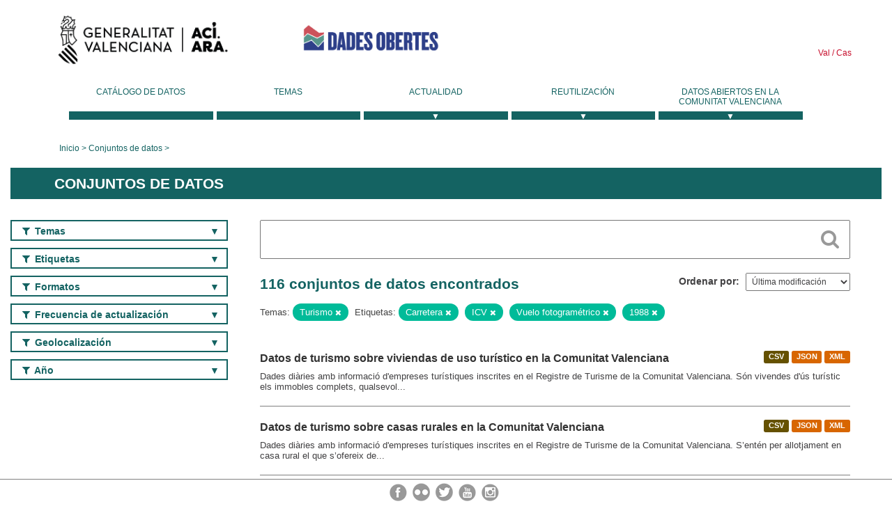

--- FILE ---
content_type: text/html; charset=utf-8
request_url: https://dadesobertes.gva.es/es/dataset?tags=Carretera&tags=ICV&tags=Vuelo+fotogram%C3%A9trico&tags=1988&groups=turismo
body_size: 9326
content:
<!DOCTYPE html>
<!--[if IE 9]> <html lang="es" class="ie9"> <![endif]-->
<!--[if gt IE 8]><!--> <html lang="es"> <!--<![endif]-->
  <head>
    <link rel="stylesheet" type="text/css" href="/fanstatic/vendor/:version:2019-05-02T14:14:27.92/select2/select2.css" />
<link rel="stylesheet" type="text/css" href="/fanstatic/css/:version:2023-10-03T12:40:34.44/main.min.css" />
<link rel="stylesheet" type="text/css" href="/fanstatic/vendor/:version:2019-05-02T14:14:27.92/font-awesome/css/font-awesome.min.css" />
<link rel="stylesheet" type="text/css" href="/fanstatic/ckanext-geoview/:version:2019-09-12T09:36:10.95/css/geo-resource-styles.css" />
<link rel="stylesheet" type="text/css" href="/fanstatic/ckanext-harvest/:version:2020-02-06T10:44:53.79/styles/harvest.css" />

    <meta charset="utf-8" />
      <meta name="generator" content="ckan 2.8.2" />
      <meta name="viewport" content="width=device-width, initial-scale=1.0">
    <title>Conjuntos de datos - Generalitat Valenciana</title>

    
    
  <link rel="shortcut icon" href="/base/images/ckan.ico" />
    
  
    <script type="text/javascript">
  (function(i,s,o,g,r,a,m){i['GoogleAnalyticsObject']=r;i[r]=i[r]||function(){
  (i[r].q=i[r].q||[]).push(arguments)},i[r].l=1*new Date();a=s.createElement(o),
  m=s.getElementsByTagName(o)[0];a.async=1;a.src=g;m.parentNode.insertBefore(a,m)
  })(window,document,'script','//www.google-analytics.com/analytics.js','ga');

  ga('create', 'UA-164238067-1', 'auto', {});
     
  ga('set', 'anonymizeIp', true);
  ga('send', 'pageview');
</script>
  

  
  
    
      
    
    

  
  <meta http-equiv="X-UA-Compatible" content="IE=EmulateIE7" />
  <link rel="stylesheet" href="/css/gva_theme.css"/>
  <!--[if IE]>
    <link rel="stylesheet" href="/css/gva_theme_IE.css"/>
  <![endif]-->

  


    
      
      
    
    
  </head>

  
  <body data-site-root="https://dadesobertes.gva.es/" data-locale-root="https://dadesobertes.gva.es/es/" >

    
    <div class="hide"><a href="#content">Ir al contenido</a></div>
  

  

  
    <div role="main">
      <div id="content" class="container">
        

    		
  
  


<header>
  <div id="header">
	  <div class="idiomas" name="idiomas">
		<a class="valenciano" href="/va/dataset?tags=Carretera&amp;tags=ICV&amp;tags=Vuelo+fotogram%C3%A9trico&amp;tags=1988&amp;groups=turismo" lang="ca-ES" name="Valenciano" role="link"> Val </a>
	  	<a class="castellano" href="/es/dataset?tags=Carretera&amp;tags=ICV&amp;tags=Vuelo+fotogram%C3%A9trico&amp;tags=1988&amp;groups=turismo" lang="es-ES" name="Castellano" role="link"> Cas </a>
	  </div>

    <div class="cabecera" name="cabecera">
      <ul>
	<li class="head-gva">
          <ul class="linkGVA">
            <li>
              <a class="imageGVA" href="http://www.gva.es/es/" name="Generalitat Valenciana" role="link">Generalitat Valenciana</a>
            </li>
          </ul>
        </li>
        <li class="logo">
	        <h1 style="margin: 0;"><a href="http://portaldadesobertes.gva.es/es" target="_self" name="dades Obertes"> 
		        <img src="/images/logo-dades-obertes-cas.png" alt="dades Obertes">
	        </a></h1>
        </li>      </ul>
    </div>
  </div>

  <div id="header-mobile">
    <div class="cabecera">
      <div class="img-gva"><a name="Generalitat Valenciana" href="http://www.gva.es/es/">Generalitat Valenciana</a></div>
      <div class="img-gvaoberta"><a name="dadesObertes" href="http://portaldadesobertes.gva.es/es"><img alt="dades Obertes" src="/images/logo-dades-obertes-cas.png"></img></a></div>
      <div class="controls">
        <ul>
          <li class="lang-dropdown">
            <div class="dropdown toggle-es">
              <label for="lang-btn">Idioma</label>
              <button id="lang-btn" class="dropbtn" onclick="dropLang()">▼</button>
              <div id="lang-dropdown" class="dropdown-content">
                <a name="Idioma" href="/va/dataset?tags=Carretera&amp;tags=ICV&amp;tags=Vuelo+fotogram%C3%A9trico&amp;tags=1988&amp;groups=turismo"><span style="display:none">Cambiar Idioma</span></a>
              </div>
            </div>
          </li>
          <li class="menu-dropdown">
            <a name="Menu" onclick="showMenu()">
              <span></span>
              <span></span>
              <span></span>
            </a>
          </li>
        </ul>
      </div>
    </div>
	
	<div class="title-conselleria-superior">
		<a name="Conselleria de Transparencia" href="http://www.participacio.gva.es/es/">Presidencia de la Generalitat</a>
    </div>
    <div class="title-conselleria" name="Datos Abiertos">
      <a name="Datos Abiertos" href="http://portaldadesobertes.gva.es/es/">Datos Abiertos</a>
    </div>
  </div>
 
</header>

<script>
  function showMenu(){
    document.getElementById("menu").classList.toggle("show-menu");
  }
  function dropLang() {
    document.getElementById("lang-dropdown").classList.toggle("show");
  }

  // Close the dropdown if the user clicks outside of it
  window.onclick = function(event) {
    if (!event.target.matches('.dropbtn')) {

      var dropdowns = document.getElementsByClassName("dropdown-content");
      var i;
      for (i = 0; i < dropdowns.length; i++) {
        var openDropdown = dropdowns[i];
        if (openDropdown.classList.contains('show')) {
          openDropdown.classList.remove('show');
        }
      }
    }
  }
</script>
   		 

<div id="menu" name="menu" role="navigation">
	<ul class="main-nav-menu">
		<li class="menu-item">
		  <a href="/es/dataset?q=&sort=views_recent+desc">Catálogo de datos</a>
		</li>
		<li class ="menu-item">
		  <a href="https://portaldadesobertes.gva.es/es/temes">Temas</a>
		</li>
		<li class ="dropdown">
			<a href="#" class="dropdown-toggle" data-toggle="dropdown">Actualidad</a>
			<ul class="dropdown-ul initiallyHidden">
				<li class="first" aria-controls="main-menu-ul" aria-checked="false">
					<a href="https://portaldadesobertes.gva.es/es/novetats-i-noticies">Novedades y Noticias</a>
				</li>
				<li aria-controls="main-menu-ul" aria-checked="false">
					<a href="https://portaldadesobertes.gva.es/es/subscripcio-butlleti-novetats-portal">Suscripción al boletín de novedades del portal</a>
				</li>	
			</ul>
		</li>
		<li class ="dropdown">
			<a href="#" class="dropdown-toggle" data-toggle="dropdown">Reutilización</a>
			<ul class="dropdown-ul initiallyHidden">
				<li class="first" aria-controls="main-menu-ul" aria-checked="false">
					<a href="https://portaldadesobertes.gva.es/es/informacio-per-a-reutilitzadors">Información para reutilizadores</a>
				</li>
				<li aria-controls="main-menu-ul" aria-checked="false">
					<a href="https://portaldadesobertes.gva.es/es/contacte">Colabora con el Portal</a>
				</li>	
				<li aria-controls="main-menu-ul" aria-checked="false">
					<a href="https://portaldadesobertes.gva.es/es/que-es-fa-amb-les-dades-obertes">¿Qué se hace con los Datos Abiertos?</a>
				</li>	
				<li aria-controls="main-menu-ul" aria-checked="false">
					<a href="https://portaldadesobertes.gva.es/es/visualitzacio-de-dades">Visualización de datos</a>
				</li>
				<li class="first" aria-controls="main-menu-ul" aria-checked="false">
					<a href="https://portaldadesobertes.gva.es/es/preguntes-frequents">Preguntas Frecuentes</a>
				</li>
			</ul>
		</li>
		<li class ="dropdown">
			<a href="#" class="dropdown-toggle" data-toggle="dropdown">Datos Abiertos en la Comunitat Valenciana</a>
			<ul class="dropdown-ul initiallyHidden">
				<li aria-controls="main-menu-ul" aria-checked="false">
					<a href="https://portaldadesobertes.gva.es/es/dades-obertes-en-la-generalitat-valenciana">Datos abiertos en la Generalitat Valenciana</a>
				</li>
				<li aria-controls="main-menu-ul" aria-checked="false">
					<a href="https://portaldadesobertes.gva.es/es/com-federar-dades">Como federar datos en el portal</a>
				</li>
				<li aria-controls="main-menu-ul" aria-checked="false">
					<a href="https://portaldadesobertes.gva.es/es/comunitat-oberta">Comunidad Abierta</a>
				</li>	
				<li aria-controls="main-menu-ul" aria-checked="false">
					<a href="https://portaldadesobertes.gva.es/es/cataleg-federat">Datos Abiertos en España</a>
				</li>	
				<li aria-controls="main-menu-ul" aria-checked="false">
					<a href="https://portaldadesobertes.gva.es/es/portal-de-dades-obertes-de-la-ue">Datos Abiertos de la UE</a>
				</li>
				<li aria-controls="main-menu-ul" aria-checked="false">
					<a href="https://portaldadesobertes.gva.es/es/estadistiques-portal">Estadísticas Portal</a>
				</li>
				<li aria-controls="main-menu-ul" aria-checked="false">
					<a href="https://dadesobertes.gva.es/es/estadistiques">Estadísticas de datos</a>
				</li>	
				<li aria-controls="main-menu-ul" aria-checked="false">
					<a href="https://portaldadesobertes.gva.es/es/normativa">Normativa</a>
				</li>		
			</ul>
		</li>
	</ul>
</div>
<!-- Libreria jQuery -->
<script type='text/javascript' src="//ajax.googleapis.com/ajax/libs/jquery/1.8.3/jquery.min.js"></script>
 
<script type="text/javascript">
$(document).ready(function(){  
	$('.dropdown a').click(function (ev) {
		$(this).next('.dropdown-ul').toggle();
	});
});
</script> 
 	
            <div class="toolbar">
              
                
                  <ol class="breadcrumb">
                    
<li class="home"><a href="http://portaldadesobertes.gva.es/es">Inicio</a></li>
                    
  <li class="active"><a href="/es/dataset?q=&sort=views_recent+desc">Conjuntos de datos</a></li>

                  </ol>
                
              
            </div>
          

          <div class="row wrapper">

            
            
              <div class="rotulo">
                <h2 role="heading" aria-level="1">
				Conjuntos de datos</h2>
              </div>
            

            
              <div class="primary col-sm-9 col-xs-12">
                
                
  <section class="module">
    <div class="module-content">
      
        
      
      
        
        
        







<form id="dataset-search-form" class="search-form" method="get" data-module="select-switch">

  
    <div class="search-input control-group search-giant">
      <label for="id-search-input">Search:</label>
      <input id="id-search-input" class="search" type="text" name="q" value="" autocomplete="off" placeholder=""></input>
      
      <button class="search-button" type="submit" value="search">
        <i class="fa fa-search"></i>
        <span>Cercar</span>
      </button>
      
    </div>
  

  
    <span>
  
  

  
  
  
  <input type="hidden" name="tags" value="Carretera" />
  
  
  
  
  
  <input type="hidden" name="tags" value="ICV" />
  
  
  
  
  
  <input type="hidden" name="tags" value="Vuelo fotogramétrico" />
  
  
  
  
  
  <input type="hidden" name="tags" value="1988" />
  
  
  
  
  
  <input type="hidden" name="groups" value="turismo" />
  
  
  
  </span>
  

  
    
      <div class="form-select control-group control-order-by">
        <label for="field-order-by">Ordenar por</label>
        <select id="field-order-by" name="sort">
          
            
              <option value="metadata_modified desc">Última modificación</option>
            
          
            
              <option value="views_recent desc">Más consultado</option>
            
          
            
              <option value="title_string asc">Nombre Ascendente</option>
            
          
            
              <option value="title_string desc">Nombre Descendente</option>
            
          
        </select>
        
        <button class="btn js-hide" type="submit">Ir</button>
        
      </div>
    
  

  
    
      <h2>

  
  
  
  

116 conjuntos de datos encontrados</h2>
    
  

  
    
      <p class="filter-list">
        
          
          <span class="facet">Temas:</span>
          
            <span class="filtered pill">Turismo
              <a href="dataset?tags=Carretera&amp;tags=ICV&amp;tags=Vuelo+fotogram%C3%A9trico&amp;tags=1988" class="remove" title="Quitar"><i class="fa fa-times"></i></a>
            </span>
          
        
          
          <span class="facet">Etiquetas:</span>
          
            <span class="filtered pill">Carretera
              <a href="dataset?tags=ICV&amp;tags=Vuelo+fotogram%C3%A9trico&amp;tags=1988&amp;groups=turismo" class="remove" title="Quitar"><i class="fa fa-times"></i></a>
            </span>
          
            <span class="filtered pill">ICV
              <a href="dataset?tags=Carretera&amp;tags=Vuelo+fotogram%C3%A9trico&amp;tags=1988&amp;groups=turismo" class="remove" title="Quitar"><i class="fa fa-times"></i></a>
            </span>
          
            <span class="filtered pill">Vuelo fotogramétrico
              <a href="dataset?tags=Carretera&amp;tags=ICV&amp;tags=1988&amp;groups=turismo" class="remove" title="Quitar"><i class="fa fa-times"></i></a>
            </span>
          
            <span class="filtered pill">1988
              <a href="dataset?tags=Carretera&amp;tags=ICV&amp;tags=Vuelo+fotogram%C3%A9trico&amp;groups=turismo" class="remove" title="Quitar"><i class="fa fa-times"></i></a>
            </span>
          
        
      </p>     
      <a class="show-filters btn">Filtrar Resultados</a>
    
  

</form>




      
      
        

  
    <ul class="dataset-list list-unstyled">
    	
	      
	        






  <li class="dataset-item">
    
      <div class="dataset-content">

	
              
                
                  <ul class="dataset-resources unstyled">
                    
                      
                      <li>
                        <!--<a href="/es/dataset/tur-gestur-vt" class="label" data-format="csv">CSV</a>-->
						<p class="label" data-format="csv">CSV</p>
                      </li>
                      
                      <li>
                        <!--<a href="/es/dataset/tur-gestur-vt" class="label" data-format="json">JSON</a>-->
						<p class="label" data-format="json">JSON</p>
                      </li>
                      
                      <li>
                        <!--<a href="/es/dataset/tur-gestur-vt" class="label" data-format="xml">XML</a>-->
						<p class="label" data-format="xml">XML</p>
                      </li>
                      
                    
                  </ul>
                
              
          
            
              <h3 class="dataset-heading">
                
                  
                
                
                  <a href="/es/dataset/tur-gestur-vt">Datos de turismo sobre viviendas de uso turístico en la Comunitat Valenciana</a>


                
                
                  
                  
                
              </h3>
            

        
          
        
        
          
            <div>Dades diàries amb informació d'empreses turístiques inscrites en el Registre de Turisme de la Comunitat Valenciana.
Són vivendes d'ús turístic els immobles complets, qualsevol...</div>
          
        
      </div>
    
  </li>

	      
	        






  <li class="dataset-item">
    
      <div class="dataset-content">

	
              
                
                  <ul class="dataset-resources unstyled">
                    
                      
                      <li>
                        <!--<a href="/es/dataset/tur-gestur-cr" class="label" data-format="csv">CSV</a>-->
						<p class="label" data-format="csv">CSV</p>
                      </li>
                      
                      <li>
                        <!--<a href="/es/dataset/tur-gestur-cr" class="label" data-format="json">JSON</a>-->
						<p class="label" data-format="json">JSON</p>
                      </li>
                      
                      <li>
                        <!--<a href="/es/dataset/tur-gestur-cr" class="label" data-format="xml">XML</a>-->
						<p class="label" data-format="xml">XML</p>
                      </li>
                      
                    
                  </ul>
                
              
          
            
              <h3 class="dataset-heading">
                
                  
                
                
                  <a href="/es/dataset/tur-gestur-cr">Datos de turismo sobre casas rurales en la Comunitat Valenciana</a>


                
                
                  
                  
                
              </h3>
            

        
          
        
        
          
            <div>Dades diàries amb informació d'empreses turístiques inscrites en el Registre de Turisme de la Comunitat Valenciana.

S’entén per allotjament en casa rural el que s’ofereix de...</div>
          
        
      </div>
    
  </li>

	      
	        






  <li class="dataset-item">
    
      <div class="dataset-content">

	
              
                
                  <ul class="dataset-resources unstyled">
                    
                      
                      <li>
                        <!--<a href="/es/dataset/tur-gestur-ca" class="label" data-format="csv">CSV</a>-->
						<p class="label" data-format="csv">CSV</p>
                      </li>
                      
                      <li>
                        <!--<a href="/es/dataset/tur-gestur-ca" class="label" data-format="json">JSON</a>-->
						<p class="label" data-format="json">JSON</p>
                      </li>
                      
                      <li>
                        <!--<a href="/es/dataset/tur-gestur-ca" class="label" data-format="xml">XML</a>-->
						<p class="label" data-format="xml">XML</p>
                      </li>
                      
                    
                  </ul>
                
              
          
            
              <h3 class="dataset-heading">
                
                  
                
                
                  <a href="/es/dataset/tur-gestur-ca">Datos de turismo sobre campings en la Comunitat Valenciana</a>


                
                
                  
                  
                
              </h3>
            

        
          
        
        
          
            <div>Dades diàries amb informació d'empreses turístiques inscrites en el Registre de Turisme de la Comunitat Valenciana.
S’entén per càmping l’espai de terreny degudament delimitat i...</div>
          
        
      </div>
    
  </li>

	      
	        






  <li class="dataset-item">
    
      <div class="dataset-content">

	
              
                
                  <ul class="dataset-resources unstyled">
                    
                      
                      <li>
                        <!--<a href="/es/dataset/tur-gestur-ap" class="label" data-format="csv">CSV</a>-->
						<p class="label" data-format="csv">CSV</p>
                      </li>
                      
                      <li>
                        <!--<a href="/es/dataset/tur-gestur-ap" class="label" data-format="json">JSON</a>-->
						<p class="label" data-format="json">JSON</p>
                      </li>
                      
                      <li>
                        <!--<a href="/es/dataset/tur-gestur-ap" class="label" data-format="xml">XML</a>-->
						<p class="label" data-format="xml">XML</p>
                      </li>
                      
                    
                  </ul>
                
              
          
            
              <h3 class="dataset-heading">
                
                  
                
                
                  <a href="/es/dataset/tur-gestur-ap">Datos de turismo sobre áreas de pernocta en la Comunitat Valenciana</a>


                
                
                  
                  
                
              </h3>
            

        
          
        
        
          
            <div>Dades diàries amb informació d'empreses turístiques inscrites en el Registre de Turisme de la Comunitat Valenciana.
S’entén per àrea de pernoctació en trànsit per a...</div>
          
        
      </div>
    
  </li>

	      
	        






  <li class="dataset-item">
    
      <div class="dataset-content">

	
              
                
                  <ul class="dataset-resources unstyled">
                    
                      
                      <li>
                        <!--<a href="/es/dataset/tur-gestur-agv" class="label" data-format="csv">CSV</a>-->
						<p class="label" data-format="csv">CSV</p>
                      </li>
                      
                      <li>
                        <!--<a href="/es/dataset/tur-gestur-agv" class="label" data-format="json">JSON</a>-->
						<p class="label" data-format="json">JSON</p>
                      </li>
                      
                      <li>
                        <!--<a href="/es/dataset/tur-gestur-agv" class="label" data-format="xml">XML</a>-->
						<p class="label" data-format="xml">XML</p>
                      </li>
                      
                    
                  </ul>
                
              
          
            
              <h3 class="dataset-heading">
                
                  
                
                
                  <a href="/es/dataset/tur-gestur-agv">Datos de turismo sobre agencias de viajes en la Comunitat Valenciana</a>


                
                
                  
                  
                
              </h3>
            

        
          
        
        
          
            <div>Dades diàries amb informació d'empreses turístiques inscrites en el Registre de Turisme de la Comunitat Valenciana.
Tenen la consideració d'agències de viatges les persones...</div>
          
        
      </div>
    
  </li>

	      
	        






  <li class="dataset-item">
    
      <div class="dataset-content">

	
              
                
                  <ul class="dataset-resources unstyled">
                    
                      
                      <li>
                        <!--<a href="/es/dataset/tur-gestur-afp" class="label" data-format="csv">CSV</a>-->
						<p class="label" data-format="csv">CSV</p>
                      </li>
                      
                      <li>
                        <!--<a href="/es/dataset/tur-gestur-afp" class="label" data-format="json">JSON</a>-->
						<p class="label" data-format="json">JSON</p>
                      </li>
                      
                      <li>
                        <!--<a href="/es/dataset/tur-gestur-afp" class="label" data-format="xml">XML</a>-->
						<p class="label" data-format="xml">XML</p>
                      </li>
                      
                    
                  </ul>
                
              
          
            
              <h3 class="dataset-heading">
                
                  
                
                
                  <a href="/es/dataset/tur-gestur-afp">Datos de turismo sobre acampadas en finca particular en la Comunitat Valenciana</a>


                
                
                  
                  
                
              </h3>
            

        
          
        
        
          
            <div>Dades diàries amb informació d'empreses turístiques inscrites en el Registre de Turisme de la Comunitat Valenciana.

S’entén per allotjament en acampada en finca particular amb...</div>
          
        
      </div>
    
  </li>

	      
	        






  <li class="dataset-item">
    
      <div class="dataset-content">

	
              
                
                  <ul class="dataset-resources unstyled">
                    
                      
                      <li>
                        <!--<a href="/es/dataset/tur-gestur-alb" class="label" data-format="csv">CSV</a>-->
						<p class="label" data-format="csv">CSV</p>
                      </li>
                      
                      <li>
                        <!--<a href="/es/dataset/tur-gestur-alb" class="label" data-format="json">JSON</a>-->
						<p class="label" data-format="json">JSON</p>
                      </li>
                      
                      <li>
                        <!--<a href="/es/dataset/tur-gestur-alb" class="label" data-format="xml">XML</a>-->
						<p class="label" data-format="xml">XML</p>
                      </li>
                      
                    
                  </ul>
                
              
          
            
              <h3 class="dataset-heading">
                
                  
                
                
                  <a href="/es/dataset/tur-gestur-alb">Datos de turismo sobre albergues en la Comunitat Valenciana</a>


                
                
                  
                  
                
              </h3>
            

        
          
        
        
          
            <div>Dades diàries amb informació d'empreses turístiques inscrites en el Registre de Turisme de la Comunitat Valenciana.
Són albergs turístics els establiments que ofereixen...</div>
          
        
      </div>
    
  </li>

	      
	        






  <li class="dataset-item">
    
      <div class="dataset-content">

	
              
                
                  <ul class="dataset-resources unstyled">
                    
                      
                      <li>
                        <!--<a href="/es/dataset/dades-turisme-actiu-comunitat-valenciana" class="label" data-format="csv">CSV</a>-->
						<p class="label" data-format="csv">CSV</p>
                      </li>
                      
                    
                  </ul>
                
              
          
            
              <h3 class="dataset-heading">
                
                  
                
                
                  <a href="/es/dataset/dades-turisme-actiu-comunitat-valenciana">Datos sobre turismo activo en la Comunidad Valenciana</a>


                
                
                  
                  
                
              </h3>
            

        
          
        
        
          
            <div>Dades setmanals amb informació d'empreses turístiques inscrites en el Registre de Turisme de la Comunitat Valenciana.  
Són empreses de turisme actiu les dedicades a...</div>
          
        
      </div>
    
  </li>

	      
	        






  <li class="dataset-item">
    
      <div class="dataset-content">

	
              
                
                  <ul class="dataset-resources unstyled">
                    
                      
                      <li>
                        <!--<a href="/es/dataset/dades-turisme-hotels-comunitat-valenciana" class="label" data-format="csv">CSV</a>-->
						<p class="label" data-format="csv">CSV</p>
                      </li>
                      
                      <li>
                        <!--<a href="/es/dataset/dades-turisme-hotels-comunitat-valenciana" class="label" data-format="json">JSON</a>-->
						<p class="label" data-format="json">JSON</p>
                      </li>
                      
                    
                  </ul>
                
              
          
            
              <h3 class="dataset-heading">
                
                  
                
                
                  <a href="/es/dataset/dades-turisme-hotels-comunitat-valenciana">Datos de turismo sobre hoteles en la Comunidad Valenciana</a>


                
                
                  
                  
                
              </h3>
            

        
          
        
        
          
            <div>Dades setmanals amb informació d'empreses turístiques inscrites en el Registre de Turisme de la Comunitat Valenciana.  
S'entén per establiment hoteler aquells establiments que...</div>
          
        
      </div>
    
  </li>

	      
	        






  <li class="dataset-item">
    
      <div class="dataset-content">

	
              
                
                  <ul class="dataset-resources unstyled">
                    
                      
                      <li>
                        <!--<a href="/es/dataset/tur-qualitur" class="label" data-format="json">JSON</a>-->
						<p class="label" data-format="json">JSON</p>
                      </li>
                      
                    
                  </ul>
                
              
          
            
              <h3 class="dataset-heading">
                
                  
                
                
                  <a href="/es/dataset/tur-qualitur">Qualitur Club</a>


                
                
                  
                  
                
              </h3>
            

        
          
        
        
          
            <div>Qualitur Club es el colectivo integrado por las empresas y entidades turísticas de la Comunitat Valenciana que disponen de certificados en gestión de la calidad, medio ambiente...</div>
          
        
      </div>
    
  </li>

	      
	        






  <li class="dataset-item">
    
      <div class="dataset-content">

	
              
                
                  <ul class="dataset-resources unstyled">
                    
                      
                      <li>
                        <!--<a href="/es/dataset/er-fotovoltaicas-en-la-comunitat-valenciana-instalaciones-lineas-de-evacuacion3" class="label" data-format="wms">WMS</a>-->
						<p class="label" data-format="wms">WMS</p>
                      </li>
                      
                      <li>
                        <!--<a href="/es/dataset/er-fotovoltaicas-en-la-comunitat-valenciana-instalaciones-lineas-de-evacuacion3" class="label" data-format="wfs">WFS</a>-->
						<p class="label" data-format="wfs">WFS</p>
                      </li>
                      
                    
                  </ul>
                
              
          
            
              <h3 class="dataset-heading">
                
                  
                
                
                  <a href="/es/dataset/er-fotovoltaicas-en-la-comunitat-valenciana-instalaciones-lineas-de-evacuacion3">ER Fotovoltaicas en la Comunitat Valenciana. Instalaciones: Líneas de evacuación</a>


                
                
                  
                  
                
              </h3>
            

        
          
        
        
          
            <div>Representación a efectos informativos, sin carácter vinculante, de las líneas de evacuación (LE) de las instalaciones fotovoltaicas que disponen de una autorización de...</div>
          
        
      </div>
    
  </li>

	      
	        






  <li class="dataset-item">
    
      <div class="dataset-content">

	
              
                
                  <ul class="dataset-resources unstyled">
                    
                      
                      <li>
                        <!--<a href="/es/dataset/er-fotovoltaicas-en-la-comunitat-valenciana-instalaciones-apoyos-de-las-lineas-aereas3" class="label" data-format="wms">WMS</a>-->
						<p class="label" data-format="wms">WMS</p>
                      </li>
                      
                      <li>
                        <!--<a href="/es/dataset/er-fotovoltaicas-en-la-comunitat-valenciana-instalaciones-apoyos-de-las-lineas-aereas3" class="label" data-format="wfs">WFS</a>-->
						<p class="label" data-format="wfs">WFS</p>
                      </li>
                      
                    
                  </ul>
                
              
          
            
              <h3 class="dataset-heading">
                
                  
                
                
                  <a href="/es/dataset/er-fotovoltaicas-en-la-comunitat-valenciana-instalaciones-apoyos-de-las-lineas-aereas3">ER Fotovoltaicas en la Comunitat Valenciana. Instalaciones: Apoyos de las líneas aéreas</a>


                
                
                  
                  
                
              </h3>
            

        
          
        
        
          
            <div>Representación a efectos informativos, sin carácter vinculante, de los apoyos de las líneas aéreas de las instalaciones fotovoltaicas que disponen de una autorización de...</div>
          
        
      </div>
    
  </li>

	      
	        






  <li class="dataset-item">
    
      <div class="dataset-content">

	
              
                
                  <ul class="dataset-resources unstyled">
                    
                      
                      <li>
                        <!--<a href="/es/dataset/er-fotovoltaicas-en-la-comunitat-valenciana-instalaciones-subestaciones-electricas-o-centros-de3" class="label" data-format="wms">WMS</a>-->
						<p class="label" data-format="wms">WMS</p>
                      </li>
                      
                      <li>
                        <!--<a href="/es/dataset/er-fotovoltaicas-en-la-comunitat-valenciana-instalaciones-subestaciones-electricas-o-centros-de3" class="label" data-format="wfs">WFS</a>-->
						<p class="label" data-format="wfs">WFS</p>
                      </li>
                      
                    
                  </ul>
                
              
          
            
              <h3 class="dataset-heading">
                
                  
                
                
                  <a href="/es/dataset/er-fotovoltaicas-en-la-comunitat-valenciana-instalaciones-subestaciones-electricas-o-centros-de3">ER Fotovoltaicas en la Comunitat Valenciana. Instalaciones: Subestaciones eléctricas o centros de transformación</a>


                
                
                  
                  
                
              </h3>
            

        
          
        
        
          
            <div>Representación a efectos informativos, sin carácter vinculante, de las subestaciones eléctricas y centros de transformación de las instalaciones fotovoltaicas que disponen de...</div>
          
        
      </div>
    
  </li>

	      
	        






  <li class="dataset-item">
    
      <div class="dataset-content">

	
              
                
                  <ul class="dataset-resources unstyled">
                    
                      
                      <li>
                        <!--<a href="/es/dataset/er-fotovoltaicas-en-la-comunitat-valenciana-vallado-de-las-instalaciones-fotovoltaicas3" class="label" data-format="wms">WMS</a>-->
						<p class="label" data-format="wms">WMS</p>
                      </li>
                      
                      <li>
                        <!--<a href="/es/dataset/er-fotovoltaicas-en-la-comunitat-valenciana-vallado-de-las-instalaciones-fotovoltaicas3" class="label" data-format="wfs">WFS</a>-->
						<p class="label" data-format="wfs">WFS</p>
                      </li>
                      
                    
                  </ul>
                
              
          
            
              <h3 class="dataset-heading">
                
                  
                
                
                  <a href="/es/dataset/er-fotovoltaicas-en-la-comunitat-valenciana-vallado-de-las-instalaciones-fotovoltaicas3">ER Fotovoltaicas en la Comunitat Valenciana. Vallado de las instalaciones fotovoltaicas</a>


                
                
                  
                  
                
              </h3>
            

        
          
        
        
          
            <div>Representación a efectos informativos, sin carácter vinculante, del vallado de las instalaciones fotovoltaicas. La información se clasifica según su estado de tramitación: en...</div>
          
        
      </div>
    
  </li>

	      
	        






  <li class="dataset-item">
    
      <div class="dataset-content">

	
              
                
                  <ul class="dataset-resources unstyled">
                    
                      
                      <li>
                        <!--<a href="/es/dataset/er-fotovoltaicas-en-la-comunitat-valenciana-instalaciones-centros-de-seccion-y-medida3" class="label" data-format="wms">WMS</a>-->
						<p class="label" data-format="wms">WMS</p>
                      </li>
                      
                      <li>
                        <!--<a href="/es/dataset/er-fotovoltaicas-en-la-comunitat-valenciana-instalaciones-centros-de-seccion-y-medida3" class="label" data-format="wfs">WFS</a>-->
						<p class="label" data-format="wfs">WFS</p>
                      </li>
                      
                    
                  </ul>
                
              
          
            
              <h3 class="dataset-heading">
                
                  
                
                
                  <a href="/es/dataset/er-fotovoltaicas-en-la-comunitat-valenciana-instalaciones-centros-de-seccion-y-medida3">ER Fotovoltaicas en la Comunitat Valenciana. Instalaciones: Centros de sección y medida</a>


                
                
                  
                  
                
              </h3>
            

        
          
        
        
          
            <div>Representación a efectos informativos, sin carácter vinculante, de los centros de sección y medida de las instalaciones fotovoltaicas que disponen de una autorización de...</div>
          
        
      </div>
    
  </li>

	      
	        






  <li class="dataset-item">
    
      <div class="dataset-content">

	
              
                
                  <ul class="dataset-resources unstyled">
                    
                      
                      <li>
                        <!--<a href="/es/dataset/mapa-municipal-de-la-comunitat-valenciana-mejoras-geometricas-icv-finalizadas" class="label" data-format="wms">WMS</a>-->
						<p class="label" data-format="wms">WMS</p>
                      </li>
                      
                      <li>
                        <!--<a href="/es/dataset/mapa-municipal-de-la-comunitat-valenciana-mejoras-geometricas-icv-finalizadas" class="label" data-format="wfs">WFS</a>-->
						<p class="label" data-format="wfs">WFS</p>
                      </li>
                      
                      <li>
                        <!--<a href="/es/dataset/mapa-municipal-de-la-comunitat-valenciana-mejoras-geometricas-icv-finalizadas" class="label" data-format="csv">CSV</a>-->
						<p class="label" data-format="csv">CSV</p>
                      </li>
                      
                    
                  </ul>
                
              
          
            
              <h3 class="dataset-heading">
                
                  
                
                
                  <a href="/es/dataset/mapa-municipal-de-la-comunitat-valenciana-mejoras-geometricas-icv-finalizadas">Mapa municipal de la Comunitat Valenciana: Mejoras geométricas ICV finalizadas</a>


                
                
                  
                  
                
              </h3>
            

        
          
        
        
          
            <div>Cada línea límite jurisdiccional entre los términos municipales se encuentra inscrita en el Registro Central de Cartografía (RCC) según su Hoja Registral. La documentación...</div>
          
        
      </div>
    
  </li>

	      
	        






  <li class="dataset-item">
    
      <div class="dataset-content">

	
              
                
                  <ul class="dataset-resources unstyled">
                    
                      
                      <li>
                        <!--<a href="/es/dataset/delimitacion-territorial-comarcas-de-la-comunitat-valenciana" class="label" data-format="wms">WMS</a>-->
						<p class="label" data-format="wms">WMS</p>
                      </li>
                      
                      <li>
                        <!--<a href="/es/dataset/delimitacion-territorial-comarcas-de-la-comunitat-valenciana" class="label" data-format="wfs">WFS</a>-->
						<p class="label" data-format="wfs">WFS</p>
                      </li>
                      
                      <li>
                        <!--<a href="/es/dataset/delimitacion-territorial-comarcas-de-la-comunitat-valenciana" class="label" data-format="csv">CSV</a>-->
						<p class="label" data-format="csv">CSV</p>
                      </li>
                      
                    
                  </ul>
                
              
          
            
              <h3 class="dataset-heading">
                
                  
                
                
                  <a href="/es/dataset/delimitacion-territorial-comarcas-de-la-comunitat-valenciana">Delimitación territorial: Comarcas de la Comunitat Valenciana</a>


                
                
                  
                  
                
              </h3>
            

        
          
        
        
          
            <div>Comarcas que conforman la Comunitat Valenciana, estos recintos han sido creados a partir de las líneas límite municipales inscritas en el Registro Central de Cartografía (RCC)...</div>
          
        
      </div>
    
  </li>

	      
	        






  <li class="dataset-item">
    
      <div class="dataset-content">

	
              
                
                  <ul class="dataset-resources unstyled">
                    
                      
                      <li>
                        <!--<a href="/es/dataset/mapa-municipal-de-la-comunitat-valenciana-ejecucion-de-mejoras-geometricas-icv" class="label" data-format="wms">WMS</a>-->
						<p class="label" data-format="wms">WMS</p>
                      </li>
                      
                      <li>
                        <!--<a href="/es/dataset/mapa-municipal-de-la-comunitat-valenciana-ejecucion-de-mejoras-geometricas-icv" class="label" data-format="wfs">WFS</a>-->
						<p class="label" data-format="wfs">WFS</p>
                      </li>
                      
                      <li>
                        <!--<a href="/es/dataset/mapa-municipal-de-la-comunitat-valenciana-ejecucion-de-mejoras-geometricas-icv" class="label" data-format="csv">CSV</a>-->
						<p class="label" data-format="csv">CSV</p>
                      </li>
                      
                    
                  </ul>
                
              
          
            
              <h3 class="dataset-heading">
                
                  
                
                
                  <a href="/es/dataset/mapa-municipal-de-la-comunitat-valenciana-ejecucion-de-mejoras-geometricas-icv">Mapa municipal de la Comunitat Valenciana: Ejecución de mejoras geométricas ICV</a>


                
                
                  
                  
                
              </h3>
            

        
          
        
        
          
            <div>Cada línea límite jurisdiccional entre los términos municipales se encuentra inscrita en el Registro Central de Cartografía (RCC) según su Hoja Registral. La documentación...</div>
          
        
      </div>
    
  </li>

	      
	        






  <li class="dataset-item">
    
      <div class="dataset-content">

	
              
                
                  <ul class="dataset-resources unstyled">
                    
                      
                      <li>
                        <!--<a href="/es/dataset/delimitacion-territorial-municipios-de-la-comunitat-valenciana" class="label" data-format="wms">WMS</a>-->
						<p class="label" data-format="wms">WMS</p>
                      </li>
                      
                      <li>
                        <!--<a href="/es/dataset/delimitacion-territorial-municipios-de-la-comunitat-valenciana" class="label" data-format="wfs">WFS</a>-->
						<p class="label" data-format="wfs">WFS</p>
                      </li>
                      
                      <li>
                        <!--<a href="/es/dataset/delimitacion-territorial-municipios-de-la-comunitat-valenciana" class="label" data-format="csv">CSV</a>-->
						<p class="label" data-format="csv">CSV</p>
                      </li>
                      
                    
                  </ul>
                
              
          
            
              <h3 class="dataset-heading">
                
                  
                
                
                  <a href="/es/dataset/delimitacion-territorial-municipios-de-la-comunitat-valenciana">Delimitación territorial: Municipios de la Comunitat Valenciana</a>


                
                
                  
                  
                
              </h3>
            

        
          
        
        
          
            <div>Municipios que conforman la Comunitat Valenciana, estos recintos han sido creados a partir de las líneas límite municipales inscritas en el Registro Central de Cartografía (RCC)...</div>
          
        
      </div>
    
  </li>

	      
	        






  <li class="dataset-item">
    
      <div class="dataset-content">

	
              
                
                  <ul class="dataset-resources unstyled">
                    
                      
                      <li>
                        <!--<a href="/es/dataset/dades-turisme-habitatges-comunitat-valenciana-2025" class="label" data-format="csv">CSV</a>-->
						<p class="label" data-format="csv">CSV</p>
                      </li>
                      
                    
                  </ul>
                
              
          
            
              <h3 class="dataset-heading">
                
                  
                
                
                  <a href="/es/dataset/dades-turisme-habitatges-comunitat-valenciana-2025">Datos de turismo sobre viviendas de uso turístico en la Comunidad Valenciana 2025</a>


                
                
                  
                  
                
              </h3>
            

        
          
        
        
          
            <div>Dades setmanals amb informació d'empreses turístiques inscrites en el Registre de Turisme de la Comunitat Valenciana.  
Es consideren habitatges d'ús turístic, els immobles...</div>
          
        
      </div>
    
  </li>

	      
	    
    </ul>
  

      
    </div>

    
      <div class='pagination-wrapper'><ul class='pagination'> <li class="active"><a href="/es/dataset?tags=Carretera&amp;tags=ICV&amp;tags=Vuelo+fotogram%C3%A9trico&amp;tags=1988&amp;groups=turismo&amp;page=1">1</a></li> <li><a href="/es/dataset?tags=Carretera&amp;tags=ICV&amp;tags=Vuelo+fotogram%C3%A9trico&amp;tags=1988&amp;groups=turismo&amp;page=2">2</a></li> <li><a href="/es/dataset?tags=Carretera&amp;tags=ICV&amp;tags=Vuelo+fotogram%C3%A9trico&amp;tags=1988&amp;groups=turismo&amp;page=3">3</a></li> <li class="disabled"><a href="#">...</a></li> <li><a href="/es/dataset?tags=Carretera&amp;tags=ICV&amp;tags=Vuelo+fotogram%C3%A9trico&amp;tags=1988&amp;groups=turismo&amp;page=6">6</a></li> <li><a href="/es/dataset?tags=Carretera&amp;tags=ICV&amp;tags=Vuelo+fotogram%C3%A9trico&amp;tags=1988&amp;groups=turismo&amp;page=2">»</a></li></ul></div>
    
  </section>

              </div>
            

            
              <aside class="secondary col-sm-3">
                
                
<div class="filters">
  <div>
    
      

  
  	
    
      
    
    
  
    
  

    
      

  
  	
    
    
  
    
      
      
        <section class="module module-narrow module-shallow filter-block filter-groups ">
          
            <h2 class="module-heading">
              <i class="fa fa-filter"></i>
              
              Temas
            </h2>
          
          
            
            
              <nav>
                <ul class="unstyled nav nav-simple nav-facet">
                  
                    
                    
                    
                    
                      <li class="nav-item">
                        <a href="/es/dataset?groups=medio-ambiente&amp;tags=Carretera&amp;tags=Vuelo+fotogram%C3%A9trico&amp;tags=ICV&amp;tags=1988&amp;groups=turismo" title="">
                          <span>Medio ambiente (92)</span>
                        </a>
                      </li>
                  
                    
                    
                    
                    
                      <li class="nav-item active">
                        <a href="/es/dataset?tags=Carretera&amp;tags=ICV&amp;tags=Vuelo+fotogram%C3%A9trico&amp;tags=1988" title="">
                          <span>Turismo (14)</span>
                        </a>
                      </li>
                  
                    
                    
                    
                    
                      <li class="nav-item">
                        <a href="/es/dataset?tags=Carretera&amp;groups=energia&amp;tags=Vuelo+fotogram%C3%A9trico&amp;tags=ICV&amp;tags=1988&amp;groups=turismo" title="">
                          <span>Energía (5)</span>
                        </a>
                      </li>
                  
                    
                    
                    
                    
                      <li class="nav-item">
                        <a href="/es/dataset?tags=Carretera&amp;groups=urbanismo-infraestructuras&amp;tags=Vuelo+fotogram%C3%A9trico&amp;tags=ICV&amp;tags=1988&amp;groups=turismo" title="Urbanismo e infraestructuras">
                          <span>Urbanismo e infraestructuras (4)</span>
                        </a>
                      </li>
                  
                    
                    
                    
                    
                      <li class="nav-item">
                        <a href="/es/dataset?tags=Carretera&amp;tags=Vuelo+fotogram%C3%A9trico&amp;groups=demografia&amp;tags=ICV&amp;tags=1988&amp;groups=turismo" title="">
                          <span>Demografía (1)</span>
                        </a>
                      </li>
                  
                </ul>
              </nav>

              <p class="module-footer">
                
                  
                
              </p>
            
            
          
        </section>
      
    
  

    
      

  
  	
    
    
  
    
      
      
        <section class="module module-narrow module-shallow filter-block filter-tags ">
          
            <h2 class="module-heading">
              <i class="fa fa-filter"></i>
              
              Etiquetas
            </h2>
          
          
            
            
              <nav>
                <ul class="unstyled nav nav-simple nav-facet">
                  
                    
                    
                    
                    
                      <li class="nav-item">
                        <a href="/es/dataset?tags=Carretera&amp;tags=Vuelo+fotogram%C3%A9trico&amp;tags=Datos+abiertos&amp;tags=ICV&amp;tags=1988&amp;groups=turismo" title="">
                          <span>Datos abiertos (102)</span>
                        </a>
                      </li>
                  
                    
                    
                    
                    
                      <li class="nav-item active">
                        <a href="/es/dataset?tags=Carretera&amp;tags=Vuelo+fotogram%C3%A9trico&amp;tags=1988&amp;groups=turismo" title="">
                          <span>ICV (102)</span>
                        </a>
                      </li>
                  
                    
                    
                    
                    
                      <li class="nav-item">
                        <a href="/es/dataset?tags=Carretera&amp;tags=Espa%C3%B1a&amp;tags=Vuelo+fotogram%C3%A9trico&amp;tags=ICV&amp;tags=1988&amp;groups=turismo" title="">
                          <span>España (93)</span>
                        </a>
                      </li>
                  
                    
                    
                    
                    
                      <li class="nav-item">
                        <a href="/es/dataset?tags=Comunitat+Valenciana&amp;tags=Carretera&amp;tags=Vuelo+fotogram%C3%A9trico&amp;tags=ICV&amp;tags=1988&amp;groups=turismo" title="">
                          <span>Comunitat Valenciana (91)</span>
                        </a>
                      </li>
                  
                    
                    
                    
                    
                      <li class="nav-item">
                        <a href="/es/dataset?tags=Carretera&amp;tags=Vuelo+fotogram%C3%A9trico&amp;tags=IDEV&amp;tags=ICV&amp;tags=1988&amp;groups=turismo" title="">
                          <span>IDEV (85)</span>
                        </a>
                      </li>
                  
                    
                    
                    
                    
                      <li class="nav-item">
                        <a href="/es/dataset?tags=Carretera&amp;tags=Vuelo+fotogram%C3%A9trico&amp;tags=Relieve&amp;tags=ICV&amp;tags=1988&amp;groups=turismo" title="">
                          <span>Relieve (38)</span>
                        </a>
                      </li>
                  
                    
                    
                    
                    
                      <li class="nav-item">
                        <a href="/es/dataset?tags=Cartograf%C3%ADa+de+referencia&amp;tags=Carretera&amp;tags=Vuelo+fotogram%C3%A9trico&amp;tags=ICV&amp;tags=1988&amp;groups=turismo" title="Cartografía de referencia">
                          <span>Cartografía de referencia (30)</span>
                        </a>
                      </li>
                  
                    
                    
                    
                    
                      <li class="nav-item">
                        <a href="/es/dataset?tags=Carretera&amp;tags=Vuelo+fotogram%C3%A9trico&amp;tags=Ortoim%C3%A1genes&amp;tags=ICV&amp;tags=1988&amp;groups=turismo" title="">
                          <span>Ortoimágenes (28)</span>
                        </a>
                      </li>
                  
                    
                    
                    
                    
                      <li class="nav-item">
                        <a href="/es/dataset?tags=Carretera&amp;tags=PNOA-LiDAR&amp;tags=Vuelo+fotogram%C3%A9trico&amp;tags=ICV&amp;tags=1988&amp;groups=turismo" title="">
                          <span>PNOA-LiDAR (18)</span>
                        </a>
                      </li>
                  
                    
                    
                    
                    
                      <li class="nav-item">
                        <a href="/es/dataset?tags=Institut+Cartogr%C3%A0fic+Valenci%C3%A0&amp;tags=Carretera&amp;tags=Vuelo+fotogram%C3%A9trico&amp;tags=ICV&amp;tags=1988&amp;groups=turismo" title="Institut Cartogràfic Valencià">
                          <span>Institut Cartogràfic Valencià (16)</span>
                        </a>
                      </li>
                  
                </ul>
              </nav>

              <p class="module-footer">
                
                  
                    <a href="/es/dataset?tags=Carretera&amp;tags=ICV&amp;tags=Vuelo+fotogram%C3%A9trico&amp;tags=1988&amp;groups=turismo&amp;_tags_limit=0" class="read-more">Mostrar más Etiquetas</a>
                  
                
              </p>
            
            
          
        </section>
      
    
  

    
      

  
  	
    
    
  
    
      
      
        <section class="module module-narrow module-shallow filter-block filter-res_format ">
          
            <h2 class="module-heading">
              <i class="fa fa-filter"></i>
              
              Formatos
            </h2>
          
          
            
            
              <nav>
                <ul class="unstyled nav nav-simple nav-facet">
                  
                    
                    
                    
                    
                      <li class="nav-item">
                        <a href="/es/dataset?tags=Carretera&amp;tags=Vuelo+fotogram%C3%A9trico&amp;res_format=WMS&amp;tags=ICV&amp;tags=1988&amp;groups=turismo" title="">
                          <span>WMS (84)</span>
                        </a>
                      </li>
                  
                    
                    
                    
                    
                      <li class="nav-item">
                        <a href="/es/dataset?tags=Carretera&amp;tags=Vuelo+fotogram%C3%A9trico&amp;res_format=WFS&amp;tags=ICV&amp;tags=1988&amp;groups=turismo" title="">
                          <span>WFS (36)</span>
                        </a>
                      </li>
                  
                    
                    
                    
                    
                      <li class="nav-item">
                        <a href="/es/dataset?res_format=CSV&amp;tags=Carretera&amp;tags=Vuelo+fotogram%C3%A9trico&amp;tags=ICV&amp;tags=1988&amp;groups=turismo" title="">
                          <span>CSV (32)</span>
                        </a>
                      </li>
                  
                    
                    
                    
                    
                      <li class="nav-item">
                        <a href="/es/dataset?tags=Carretera&amp;tags=Vuelo+fotogram%C3%A9trico&amp;res_format=WMTS&amp;tags=ICV&amp;tags=1988&amp;groups=turismo" title="">
                          <span>WMTS (29)</span>
                        </a>
                      </li>
                  
                    
                    
                    
                    
                      <li class="nav-item">
                        <a href="/es/dataset?tags=Carretera&amp;res_format=JSON&amp;tags=Vuelo+fotogram%C3%A9trico&amp;tags=ICV&amp;tags=1988&amp;groups=turismo" title="">
                          <span>JSON (11)</span>
                        </a>
                      </li>
                  
                    
                    
                    
                    
                      <li class="nav-item">
                        <a href="/es/dataset?tags=Carretera&amp;tags=Vuelo+fotogram%C3%A9trico&amp;res_format=ZIP&amp;tags=ICV&amp;tags=1988&amp;groups=turismo" title="">
                          <span>ZIP (10)</span>
                        </a>
                      </li>
                  
                    
                    
                    
                    
                      <li class="nav-item">
                        <a href="/es/dataset?tags=Carretera&amp;tags=Vuelo+fotogram%C3%A9trico&amp;res_format=XML&amp;tags=ICV&amp;tags=1988&amp;groups=turismo" title="">
                          <span>XML (7)</span>
                        </a>
                      </li>
                  
                    
                    
                    
                    
                      <li class="nav-item">
                        <a href="/es/dataset?tags=Carretera&amp;tags=Vuelo+fotogram%C3%A9trico&amp;res_format=PDF&amp;tags=ICV&amp;tags=1988&amp;groups=turismo" title="">
                          <span>PDF (4)</span>
                        </a>
                      </li>
                  
                    
                    
                    
                    
                      <li class="nav-item">
                        <a href="/es/dataset?tags=Carretera&amp;tags=Vuelo+fotogram%C3%A9trico&amp;res_format=SHP&amp;tags=ICV&amp;tags=1988&amp;groups=turismo" title="">
                          <span>SHP (1)</span>
                        </a>
                      </li>
                  
                </ul>
              </nav>

              <p class="module-footer">
                
                  
                
              </p>
            
            
          
        </section>
      
    
  

    
      

  
  	
    
      
    
    
  
    
  

    
      

  
  	
    
    
      
    
  
    
      
      
        <section class="module module-narrow module-shallow filter-block filter-frequency ">
          
            <h2 class="module-heading">
              <i class="fa fa-filter"></i>
              
              Frecuencia de actualización
            </h2>
          
          
            
            
              <nav>
                <ul class="unstyled nav nav-simple nav-facet">
                  
                    
                    
                    
                    
                      <li class="nav-item">
                        <a href="/es/dataset?tags=Carretera&amp;tags=Vuelo+fotogram%C3%A9trico&amp;frequency=Datos+hist%C3%B3ricos&amp;tags=ICV&amp;tags=1988&amp;groups=turismo" title="">
                          <span>Datos históricos (73)</span>
                        </a>
                      </li>
                  
                    
                    
                    
                    
                      <li class="nav-item">
                        <a href="/es/dataset?frequency=Dependiente+de+origen+de+datos&amp;tags=Carretera&amp;tags=Vuelo+fotogram%C3%A9trico&amp;tags=ICV&amp;tags=1988&amp;groups=turismo" title="Dependiente de origen de datos">
                          <span>Dependiente de origen de datos (21)</span>
                        </a>
                      </li>
                  
                    
                    
                    
                    
                      <li class="nav-item">
                        <a href="/es/dataset?tags=Carretera&amp;tags=Vuelo+fotogram%C3%A9trico&amp;frequency=Anual&amp;tags=ICV&amp;tags=1988&amp;groups=turismo" title="">
                          <span>Anual (7)</span>
                        </a>
                      </li>
                  
                    
                    
                    
                    
                      <li class="nav-item">
                        <a href="/es/dataset?tags=Carretera&amp;tags=Vuelo+fotogram%C3%A9trico&amp;tags=ICV&amp;frequency=Diaria&amp;tags=1988&amp;groups=turismo" title="">
                          <span>Diaria (7)</span>
                        </a>
                      </li>
                  
                    
                    
                    
                    
                      <li class="nav-item">
                        <a href="/es/dataset?frequency=Semanal&amp;tags=Carretera&amp;tags=Vuelo+fotogram%C3%A9trico&amp;tags=ICV&amp;tags=1988&amp;groups=turismo" title="">
                          <span>Semanal (7)</span>
                        </a>
                      </li>
                  
                    
                    
                    
                    
                      <li class="nav-item">
                        <a href="/es/dataset?tags=Carretera&amp;frequency=Semestral&amp;tags=Vuelo+fotogram%C3%A9trico&amp;tags=ICV&amp;tags=1988&amp;groups=turismo" title="">
                          <span>Semestral (1)</span>
                        </a>
                      </li>
                  
                </ul>
              </nav>

              <p class="module-footer">
                
                  
                
              </p>
            
            
          
        </section>
      
    
  

    
      

  
  	
    
    
      
    
  
    
      
      
        <section class="module module-narrow module-shallow filter-block filter-geolocation ">
          
            <h2 class="module-heading">
              <i class="fa fa-filter"></i>
              
              Geolocalización
            </h2>
          
          
            
            
              <nav>
                <ul class="unstyled nav nav-simple nav-facet">
                  
                    
                    
                    
                    
                      <li class="nav-item">
                        <a href="/es/dataset?tags=Carretera&amp;tags=Vuelo+fotogram%C3%A9trico&amp;geolocation=S%C3%AD%2C+con+visualizaci%C3%B3n+indirecta&amp;tags=ICV&amp;tags=1988&amp;groups=turismo" title="Sí, con visualización indirecta">
                          <span>Sí, con visualización indirecta (102)</span>
                        </a>
                      </li>
                  
                    
                    
                    
                    
                      <li class="nav-item">
                        <a href="/es/dataset?tags=Carretera&amp;tags=Vuelo+fotogram%C3%A9trico&amp;geolocation=No&amp;tags=ICV&amp;tags=1988&amp;groups=turismo" title="">
                          <span>No (14)</span>
                        </a>
                      </li>
                  
                </ul>
              </nav>

              <p class="module-footer">
                
                  
                
              </p>
            
            
          
        </section>
      
    
  

    
      

  
  	
    
    
  
    
      
      
        <section class="module module-narrow module-shallow filter-block filter-anyo ">
          
            <h2 class="module-heading">
              <i class="fa fa-filter"></i>
              
              Año
            </h2>
          
          
            
            
              <nav>
                <ul class="unstyled nav nav-simple nav-facet">
                  
                    
                    
                    
                    
                      <li class="nav-item">
                        <a href="/es/dataset?tags=Carretera&amp;tags=Vuelo+fotogram%C3%A9trico&amp;tags=ICV&amp;tags=1988&amp;anyo=2025&amp;groups=turismo" title="">
                          <span>2025 (1)</span>
                        </a>
                      </li>
                  
                </ul>
              </nav>

              <p class="module-footer">
                
                  
                
              </p>
            
            
          
        </section>
      
    
  

    
  </div>
  <a class="close no-text hide-filters"><i class="fa fa-times-circle"></i><span class="text">close</span></a>
</div>

              </aside>
            
          </div>
        
      </div>
    </div>
  
    
    
  




  

<div class="container">

  <div class="colabora">
		<a href="https://portaldadesobertes.gva.es/es/contacte">Colabora en el Portal de Datos Abiertos</a>
  </div>

  <ul class="responsabilidad">
    <li><div id="mostrar-responsabilidad"></div></li>
    <li><div id="texto-responsabilidad">La utilización de los datos es responsabilidad tuya.</div></li>
  </ul>
</div>

<script type="text/javascript">
$(document).ready(function(){  
	$('#mostrar-responsabilidad').mouseover(function () {
		$('#texto-responsabilidad').show();
	  }).mouseout(function () {
		$('#texto-responsabilidad').hide();
	  });
});
</script> 


<footer id="footer" class="container">
 <div class="row">
  <div class="contentinfo col-xs-12 col-md-6"> 
    <p> © Generalitat<br> Presidencia de la Generalitat
    </br> 
	  <a href="http://portaldadesobertes.gva.es/es/contacte">Contacto</a> | 
	  <a href="http://portaldadesobertes.gva.es/es/preguntes-frequents">Preguntas más frecuentes</a> | 
      <a href="http://portaldadesobertes.gva.es/es/mapa-web">Mapa web</a> | 
      <a href="http://portaldadesobertes.gva.es/es/avis-legal">Aviso legal</a> | 
      <a href="http://portaldadesobertes.gva.es/es/accessibilitat">Accesibilidad</a>
    </p>
  </div> 
	<div class="redes-sociales col-xs-12 col-md-6">
    <p> Seguenos en: </p>
		<ul> 
			<li> 
				<a href="https://www.instagram.com/generalitatvalenciana/?hl=es" target="_blank"> 
					<img src="/images/redes_instagram.png" alt="Instagram"> 
				</a> 
			</li>
			<li> 
				<a href="http://www.youtube.com/presidenciagva" target="_blank"> 
					<img src="/images/redes_youtube.png" alt="Youtube"> 
				</a> 
			</li> 
			<li> 
				<a href="https://twitter.com/gvaparticipacio" target="_blank"> 
					<img src="/images/redes_twitter.png" alt="Twitter"> 
				</a> 
			</li>
			<li> 
				<a href="http://www.flickr.com/presidenciagva" target="_blank"> 
					<img src="/images/redes_flickr.png" alt="Flickr"> 
				</a> 
			</li> 
			<li> 
				<a href="https://www.facebook.com/GVAParticipacioTransparencia" target="_blank"> 
					<img src="/images/redes_fb.png" alt="Facebook"> 
				</a> 
			</li>			
		</ul> 
	</div> 
	<div class="redes-sociales-mobile">
		<a href="https://www.facebook.com/gvaoberta/" target="_blank"> 
			<img src="/images/redes_fb.png" alt="Facebook"> 
		</a> 
		<a href="http://www.flickr.com/presidenciagva" target="_blank"> 
			<img src="/images/redes_flickr.png" alt="Flickr"> 
		</a> 
		<a href="https://twitter.com/gvaparticipacio" target="_blank"> 
			<img src="/images/redes_twitter.png" alt="Twitter"> 
		</a> 
		<a href="http://www.youtube.com/presidenciagva" target="_blank"> 
			<img src="/images/redes_youtube.png" alt="Youtube"> 
		</a> 
		<a href="https://www.instagram.com/generalitatvalenciana/?hl=es" target="_blank"> 
			<img src="/images/redes_instagram.png" alt="Instagram"> 
		</a> 
	</div> 
    </div>
</footer>

<script type="text/javascript">
$(document).ready(function(){  
	$('.filters .module-heading').click(function () {
		$(this).next("nav").slideToggle().next('.module-footer').slideToggle();
		$(this).toggleClass('open'); 
	  });
});
</script> 
  
    
    
    
      
    
  
  
    
  
    
    <div class="js-hide" data-module="google-analytics"
      data-module-googleanalytics_resource_prefix="">
    </div>
  


      
  <script>document.getElementsByTagName('html')[0].className += ' js';</script>
<script type="text/javascript" src="/fanstatic/vendor/:version:2019-05-02T14:14:27.92/jquery.min.js"></script>
<script type="text/javascript" src="/fanstatic/vendor/:version:2019-05-02T14:14:27.92/:bundle:bootstrap/js/bootstrap.min.js;jed.min.js;moment-with-locales.js;select2/select2.min.js"></script>
<script type="text/javascript" src="/fanstatic/base/:version:2025-04-09T15:42:12.81/:bundle:plugins/jquery.inherit.min.js;plugins/jquery.proxy-all.min.js;plugins/jquery.url-helpers.min.js;plugins/jquery.date-helpers.min.js;plugins/jquery.slug.min.js;plugins/jquery.slug-preview.min.js;plugins/jquery.truncator.min.js;plugins/jquery.masonry.min.js;plugins/jquery.form-warning.min.js;plugins/jquery.images-loaded.min.js;sandbox.min.js;module.min.js;pubsub.min.js;client.min.js;notify.min.js;i18n.min.js;main.min.js;modules/select-switch.min.js;modules/slug-preview.min.js;modules/basic-form.min.js;modules/confirm-action.min.js;modules/api-info.min.js;modules/autocomplete.min.js;modules/custom-fields.min.js;modules/data-viewer.min.js;modules/table-selectable-rows.min.js;modules/resource-form.min.js;modules/resource-upload-field.min.js;modules/resource-reorder.min.js;modules/resource-view-reorder.min.js;modules/follow.min.js;modules/activity-stream.min.js;modules/dashboard.min.js;modules/resource-view-embed.min.js;view-filters.min.js;modules/resource-view-filters-form.min.js;modules/resource-view-filters.min.js;modules/table-toggle-more.min.js;modules/dataset-visibility.min.js;modules/media-grid.min.js;modules/image-upload.min.js;modules/followers-counter.min.js"></script>
<script type="text/javascript" src="/fanstatic/base/:version:2025-04-09T15:42:12.81/tracking.min.js"></script>
<script type="text/javascript" src="/fanstatic/ckanext-googleanalytics/:version:2019-05-02T16:03:05.48/googleanalytics_event_tracking.js"></script></body>
</html>